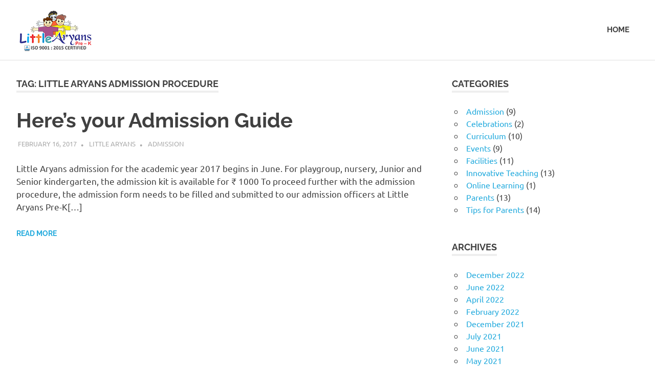

--- FILE ---
content_type: text/html; charset=UTF-8
request_url: https://blog.littlearyans.in/tag/little-aryans-admission-procedure/
body_size: 9242
content:
<!DOCTYPE html>
<html lang="en-US">

<head>
<meta charset="UTF-8">
<meta name="viewport" content="width=device-width, initial-scale=1">
<link rel="profile" href="http://gmpg.org/xfn/11">
<link rel="pingback" href="https://blog.littlearyans.in/xmlrpc.php">

<meta name='robots' content='index, follow, max-image-preview:large, max-snippet:-1, max-video-preview:-1' />
	<style>img:is([sizes="auto" i], [sizes^="auto," i]) { contain-intrinsic-size: 3000px 1500px }</style>
	
	<!-- This site is optimized with the Yoast SEO plugin v22.9 - https://yoast.com/wordpress/plugins/seo/ -->
	<title>little aryans admission procedure Archives - Little Aryans</title>
	<link rel="canonical" href="https://blog.littlearyans.in/tag/little-aryans-admission-procedure/" />
	<meta property="og:locale" content="en_US" />
	<meta property="og:type" content="article" />
	<meta property="og:title" content="little aryans admission procedure Archives - Little Aryans" />
	<meta property="og:url" content="https://blog.littlearyans.in/tag/little-aryans-admission-procedure/" />
	<meta property="og:site_name" content="Little Aryans" />
	<meta name="twitter:card" content="summary_large_image" />
	<script type="application/ld+json" class="yoast-schema-graph">{"@context":"https://schema.org","@graph":[{"@type":"CollectionPage","@id":"https://blog.littlearyans.in/tag/little-aryans-admission-procedure/","url":"https://blog.littlearyans.in/tag/little-aryans-admission-procedure/","name":"little aryans admission procedure Archives - Little Aryans","isPartOf":{"@id":"https://blog.littlearyans.in/#website"},"breadcrumb":{"@id":"https://blog.littlearyans.in/tag/little-aryans-admission-procedure/#breadcrumb"},"inLanguage":"en-US"},{"@type":"BreadcrumbList","@id":"https://blog.littlearyans.in/tag/little-aryans-admission-procedure/#breadcrumb","itemListElement":[{"@type":"ListItem","position":1,"name":"Home","item":"https://blog.littlearyans.in/"},{"@type":"ListItem","position":2,"name":"little aryans admission procedure"}]},{"@type":"WebSite","@id":"https://blog.littlearyans.in/#website","url":"https://blog.littlearyans.in/","name":"Little Aryans","description":"Skills, Personality, Culture &amp; Holistic Development","publisher":{"@id":"https://blog.littlearyans.in/#organization"},"potentialAction":[{"@type":"SearchAction","target":{"@type":"EntryPoint","urlTemplate":"https://blog.littlearyans.in/?s={search_term_string}"},"query-input":"required name=search_term_string"}],"inLanguage":"en-US"},{"@type":"Organization","@id":"https://blog.littlearyans.in/#organization","name":"Little Aryans","url":"https://blog.littlearyans.in/","logo":{"@type":"ImageObject","inLanguage":"en-US","@id":"https://blog.littlearyans.in/#/schema/logo/image/","url":"https://blog.littlearyans.in/wp-content/uploads/2022/02/cropped-la-2.png","contentUrl":"https://blog.littlearyans.in/wp-content/uploads/2022/02/cropped-la-2.png","width":153,"height":80,"caption":"Little Aryans"},"image":{"@id":"https://blog.littlearyans.in/#/schema/logo/image/"}}]}</script>
	<!-- / Yoast SEO plugin. -->


<link rel='dns-prefetch' href='//www.googletagmanager.com' />
<link rel="alternate" type="application/rss+xml" title="Little Aryans &raquo; Feed" href="https://blog.littlearyans.in/feed/" />
<link rel="alternate" type="application/rss+xml" title="Little Aryans &raquo; Comments Feed" href="https://blog.littlearyans.in/comments/feed/" />
<link rel="alternate" type="application/rss+xml" title="Little Aryans &raquo; little aryans admission procedure Tag Feed" href="https://blog.littlearyans.in/tag/little-aryans-admission-procedure/feed/" />
<script type="text/javascript">
/* <![CDATA[ */
window._wpemojiSettings = {"baseUrl":"https:\/\/s.w.org\/images\/core\/emoji\/15.1.0\/72x72\/","ext":".png","svgUrl":"https:\/\/s.w.org\/images\/core\/emoji\/15.1.0\/svg\/","svgExt":".svg","source":{"concatemoji":"https:\/\/blog.littlearyans.in\/wp-includes\/js\/wp-emoji-release.min.js?ver=6.8"}};
/*! This file is auto-generated */
!function(i,n){var o,s,e;function c(e){try{var t={supportTests:e,timestamp:(new Date).valueOf()};sessionStorage.setItem(o,JSON.stringify(t))}catch(e){}}function p(e,t,n){e.clearRect(0,0,e.canvas.width,e.canvas.height),e.fillText(t,0,0);var t=new Uint32Array(e.getImageData(0,0,e.canvas.width,e.canvas.height).data),r=(e.clearRect(0,0,e.canvas.width,e.canvas.height),e.fillText(n,0,0),new Uint32Array(e.getImageData(0,0,e.canvas.width,e.canvas.height).data));return t.every(function(e,t){return e===r[t]})}function u(e,t,n){switch(t){case"flag":return n(e,"\ud83c\udff3\ufe0f\u200d\u26a7\ufe0f","\ud83c\udff3\ufe0f\u200b\u26a7\ufe0f")?!1:!n(e,"\ud83c\uddfa\ud83c\uddf3","\ud83c\uddfa\u200b\ud83c\uddf3")&&!n(e,"\ud83c\udff4\udb40\udc67\udb40\udc62\udb40\udc65\udb40\udc6e\udb40\udc67\udb40\udc7f","\ud83c\udff4\u200b\udb40\udc67\u200b\udb40\udc62\u200b\udb40\udc65\u200b\udb40\udc6e\u200b\udb40\udc67\u200b\udb40\udc7f");case"emoji":return!n(e,"\ud83d\udc26\u200d\ud83d\udd25","\ud83d\udc26\u200b\ud83d\udd25")}return!1}function f(e,t,n){var r="undefined"!=typeof WorkerGlobalScope&&self instanceof WorkerGlobalScope?new OffscreenCanvas(300,150):i.createElement("canvas"),a=r.getContext("2d",{willReadFrequently:!0}),o=(a.textBaseline="top",a.font="600 32px Arial",{});return e.forEach(function(e){o[e]=t(a,e,n)}),o}function t(e){var t=i.createElement("script");t.src=e,t.defer=!0,i.head.appendChild(t)}"undefined"!=typeof Promise&&(o="wpEmojiSettingsSupports",s=["flag","emoji"],n.supports={everything:!0,everythingExceptFlag:!0},e=new Promise(function(e){i.addEventListener("DOMContentLoaded",e,{once:!0})}),new Promise(function(t){var n=function(){try{var e=JSON.parse(sessionStorage.getItem(o));if("object"==typeof e&&"number"==typeof e.timestamp&&(new Date).valueOf()<e.timestamp+604800&&"object"==typeof e.supportTests)return e.supportTests}catch(e){}return null}();if(!n){if("undefined"!=typeof Worker&&"undefined"!=typeof OffscreenCanvas&&"undefined"!=typeof URL&&URL.createObjectURL&&"undefined"!=typeof Blob)try{var e="postMessage("+f.toString()+"("+[JSON.stringify(s),u.toString(),p.toString()].join(",")+"));",r=new Blob([e],{type:"text/javascript"}),a=new Worker(URL.createObjectURL(r),{name:"wpTestEmojiSupports"});return void(a.onmessage=function(e){c(n=e.data),a.terminate(),t(n)})}catch(e){}c(n=f(s,u,p))}t(n)}).then(function(e){for(var t in e)n.supports[t]=e[t],n.supports.everything=n.supports.everything&&n.supports[t],"flag"!==t&&(n.supports.everythingExceptFlag=n.supports.everythingExceptFlag&&n.supports[t]);n.supports.everythingExceptFlag=n.supports.everythingExceptFlag&&!n.supports.flag,n.DOMReady=!1,n.readyCallback=function(){n.DOMReady=!0}}).then(function(){return e}).then(function(){var e;n.supports.everything||(n.readyCallback(),(e=n.source||{}).concatemoji?t(e.concatemoji):e.wpemoji&&e.twemoji&&(t(e.twemoji),t(e.wpemoji)))}))}((window,document),window._wpemojiSettings);
/* ]]> */
</script>
<link rel='stylesheet' id='poseidon-theme-fonts-css' href='https://blog.littlearyans.in/wp-content/fonts/35e18a3901f5416310993ede272c8245.css?ver=20201110' type='text/css' media='all' />
<style id='wp-emoji-styles-inline-css' type='text/css'>

	img.wp-smiley, img.emoji {
		display: inline !important;
		border: none !important;
		box-shadow: none !important;
		height: 1em !important;
		width: 1em !important;
		margin: 0 0.07em !important;
		vertical-align: -0.1em !important;
		background: none !important;
		padding: 0 !important;
	}
</style>
<link rel='stylesheet' id='wp-block-library-css' href='https://blog.littlearyans.in/wp-includes/css/dist/block-library/style.min.css?ver=6.8' type='text/css' media='all' />
<style id='classic-theme-styles-inline-css' type='text/css'>
/*! This file is auto-generated */
.wp-block-button__link{color:#fff;background-color:#32373c;border-radius:9999px;box-shadow:none;text-decoration:none;padding:calc(.667em + 2px) calc(1.333em + 2px);font-size:1.125em}.wp-block-file__button{background:#32373c;color:#fff;text-decoration:none}
</style>
<style id='global-styles-inline-css' type='text/css'>
:root{--wp--preset--aspect-ratio--square: 1;--wp--preset--aspect-ratio--4-3: 4/3;--wp--preset--aspect-ratio--3-4: 3/4;--wp--preset--aspect-ratio--3-2: 3/2;--wp--preset--aspect-ratio--2-3: 2/3;--wp--preset--aspect-ratio--16-9: 16/9;--wp--preset--aspect-ratio--9-16: 9/16;--wp--preset--color--black: #000000;--wp--preset--color--cyan-bluish-gray: #abb8c3;--wp--preset--color--white: #ffffff;--wp--preset--color--pale-pink: #f78da7;--wp--preset--color--vivid-red: #cf2e2e;--wp--preset--color--luminous-vivid-orange: #ff6900;--wp--preset--color--luminous-vivid-amber: #fcb900;--wp--preset--color--light-green-cyan: #7bdcb5;--wp--preset--color--vivid-green-cyan: #00d084;--wp--preset--color--pale-cyan-blue: #8ed1fc;--wp--preset--color--vivid-cyan-blue: #0693e3;--wp--preset--color--vivid-purple: #9b51e0;--wp--preset--color--primary: #22aadd;--wp--preset--color--secondary: #0084b7;--wp--preset--color--tertiary: #005e91;--wp--preset--color--accent: #dd2e22;--wp--preset--color--highlight: #00b734;--wp--preset--color--light-gray: #eeeeee;--wp--preset--color--gray: #777777;--wp--preset--color--dark-gray: #404040;--wp--preset--gradient--vivid-cyan-blue-to-vivid-purple: linear-gradient(135deg,rgba(6,147,227,1) 0%,rgb(155,81,224) 100%);--wp--preset--gradient--light-green-cyan-to-vivid-green-cyan: linear-gradient(135deg,rgb(122,220,180) 0%,rgb(0,208,130) 100%);--wp--preset--gradient--luminous-vivid-amber-to-luminous-vivid-orange: linear-gradient(135deg,rgba(252,185,0,1) 0%,rgba(255,105,0,1) 100%);--wp--preset--gradient--luminous-vivid-orange-to-vivid-red: linear-gradient(135deg,rgba(255,105,0,1) 0%,rgb(207,46,46) 100%);--wp--preset--gradient--very-light-gray-to-cyan-bluish-gray: linear-gradient(135deg,rgb(238,238,238) 0%,rgb(169,184,195) 100%);--wp--preset--gradient--cool-to-warm-spectrum: linear-gradient(135deg,rgb(74,234,220) 0%,rgb(151,120,209) 20%,rgb(207,42,186) 40%,rgb(238,44,130) 60%,rgb(251,105,98) 80%,rgb(254,248,76) 100%);--wp--preset--gradient--blush-light-purple: linear-gradient(135deg,rgb(255,206,236) 0%,rgb(152,150,240) 100%);--wp--preset--gradient--blush-bordeaux: linear-gradient(135deg,rgb(254,205,165) 0%,rgb(254,45,45) 50%,rgb(107,0,62) 100%);--wp--preset--gradient--luminous-dusk: linear-gradient(135deg,rgb(255,203,112) 0%,rgb(199,81,192) 50%,rgb(65,88,208) 100%);--wp--preset--gradient--pale-ocean: linear-gradient(135deg,rgb(255,245,203) 0%,rgb(182,227,212) 50%,rgb(51,167,181) 100%);--wp--preset--gradient--electric-grass: linear-gradient(135deg,rgb(202,248,128) 0%,rgb(113,206,126) 100%);--wp--preset--gradient--midnight: linear-gradient(135deg,rgb(2,3,129) 0%,rgb(40,116,252) 100%);--wp--preset--font-size--small: 13px;--wp--preset--font-size--medium: 20px;--wp--preset--font-size--large: 36px;--wp--preset--font-size--x-large: 42px;--wp--preset--spacing--20: 0.44rem;--wp--preset--spacing--30: 0.67rem;--wp--preset--spacing--40: 1rem;--wp--preset--spacing--50: 1.5rem;--wp--preset--spacing--60: 2.25rem;--wp--preset--spacing--70: 3.38rem;--wp--preset--spacing--80: 5.06rem;--wp--preset--shadow--natural: 6px 6px 9px rgba(0, 0, 0, 0.2);--wp--preset--shadow--deep: 12px 12px 50px rgba(0, 0, 0, 0.4);--wp--preset--shadow--sharp: 6px 6px 0px rgba(0, 0, 0, 0.2);--wp--preset--shadow--outlined: 6px 6px 0px -3px rgba(255, 255, 255, 1), 6px 6px rgba(0, 0, 0, 1);--wp--preset--shadow--crisp: 6px 6px 0px rgba(0, 0, 0, 1);}:where(.is-layout-flex){gap: 0.5em;}:where(.is-layout-grid){gap: 0.5em;}body .is-layout-flex{display: flex;}.is-layout-flex{flex-wrap: wrap;align-items: center;}.is-layout-flex > :is(*, div){margin: 0;}body .is-layout-grid{display: grid;}.is-layout-grid > :is(*, div){margin: 0;}:where(.wp-block-columns.is-layout-flex){gap: 2em;}:where(.wp-block-columns.is-layout-grid){gap: 2em;}:where(.wp-block-post-template.is-layout-flex){gap: 1.25em;}:where(.wp-block-post-template.is-layout-grid){gap: 1.25em;}.has-black-color{color: var(--wp--preset--color--black) !important;}.has-cyan-bluish-gray-color{color: var(--wp--preset--color--cyan-bluish-gray) !important;}.has-white-color{color: var(--wp--preset--color--white) !important;}.has-pale-pink-color{color: var(--wp--preset--color--pale-pink) !important;}.has-vivid-red-color{color: var(--wp--preset--color--vivid-red) !important;}.has-luminous-vivid-orange-color{color: var(--wp--preset--color--luminous-vivid-orange) !important;}.has-luminous-vivid-amber-color{color: var(--wp--preset--color--luminous-vivid-amber) !important;}.has-light-green-cyan-color{color: var(--wp--preset--color--light-green-cyan) !important;}.has-vivid-green-cyan-color{color: var(--wp--preset--color--vivid-green-cyan) !important;}.has-pale-cyan-blue-color{color: var(--wp--preset--color--pale-cyan-blue) !important;}.has-vivid-cyan-blue-color{color: var(--wp--preset--color--vivid-cyan-blue) !important;}.has-vivid-purple-color{color: var(--wp--preset--color--vivid-purple) !important;}.has-black-background-color{background-color: var(--wp--preset--color--black) !important;}.has-cyan-bluish-gray-background-color{background-color: var(--wp--preset--color--cyan-bluish-gray) !important;}.has-white-background-color{background-color: var(--wp--preset--color--white) !important;}.has-pale-pink-background-color{background-color: var(--wp--preset--color--pale-pink) !important;}.has-vivid-red-background-color{background-color: var(--wp--preset--color--vivid-red) !important;}.has-luminous-vivid-orange-background-color{background-color: var(--wp--preset--color--luminous-vivid-orange) !important;}.has-luminous-vivid-amber-background-color{background-color: var(--wp--preset--color--luminous-vivid-amber) !important;}.has-light-green-cyan-background-color{background-color: var(--wp--preset--color--light-green-cyan) !important;}.has-vivid-green-cyan-background-color{background-color: var(--wp--preset--color--vivid-green-cyan) !important;}.has-pale-cyan-blue-background-color{background-color: var(--wp--preset--color--pale-cyan-blue) !important;}.has-vivid-cyan-blue-background-color{background-color: var(--wp--preset--color--vivid-cyan-blue) !important;}.has-vivid-purple-background-color{background-color: var(--wp--preset--color--vivid-purple) !important;}.has-black-border-color{border-color: var(--wp--preset--color--black) !important;}.has-cyan-bluish-gray-border-color{border-color: var(--wp--preset--color--cyan-bluish-gray) !important;}.has-white-border-color{border-color: var(--wp--preset--color--white) !important;}.has-pale-pink-border-color{border-color: var(--wp--preset--color--pale-pink) !important;}.has-vivid-red-border-color{border-color: var(--wp--preset--color--vivid-red) !important;}.has-luminous-vivid-orange-border-color{border-color: var(--wp--preset--color--luminous-vivid-orange) !important;}.has-luminous-vivid-amber-border-color{border-color: var(--wp--preset--color--luminous-vivid-amber) !important;}.has-light-green-cyan-border-color{border-color: var(--wp--preset--color--light-green-cyan) !important;}.has-vivid-green-cyan-border-color{border-color: var(--wp--preset--color--vivid-green-cyan) !important;}.has-pale-cyan-blue-border-color{border-color: var(--wp--preset--color--pale-cyan-blue) !important;}.has-vivid-cyan-blue-border-color{border-color: var(--wp--preset--color--vivid-cyan-blue) !important;}.has-vivid-purple-border-color{border-color: var(--wp--preset--color--vivid-purple) !important;}.has-vivid-cyan-blue-to-vivid-purple-gradient-background{background: var(--wp--preset--gradient--vivid-cyan-blue-to-vivid-purple) !important;}.has-light-green-cyan-to-vivid-green-cyan-gradient-background{background: var(--wp--preset--gradient--light-green-cyan-to-vivid-green-cyan) !important;}.has-luminous-vivid-amber-to-luminous-vivid-orange-gradient-background{background: var(--wp--preset--gradient--luminous-vivid-amber-to-luminous-vivid-orange) !important;}.has-luminous-vivid-orange-to-vivid-red-gradient-background{background: var(--wp--preset--gradient--luminous-vivid-orange-to-vivid-red) !important;}.has-very-light-gray-to-cyan-bluish-gray-gradient-background{background: var(--wp--preset--gradient--very-light-gray-to-cyan-bluish-gray) !important;}.has-cool-to-warm-spectrum-gradient-background{background: var(--wp--preset--gradient--cool-to-warm-spectrum) !important;}.has-blush-light-purple-gradient-background{background: var(--wp--preset--gradient--blush-light-purple) !important;}.has-blush-bordeaux-gradient-background{background: var(--wp--preset--gradient--blush-bordeaux) !important;}.has-luminous-dusk-gradient-background{background: var(--wp--preset--gradient--luminous-dusk) !important;}.has-pale-ocean-gradient-background{background: var(--wp--preset--gradient--pale-ocean) !important;}.has-electric-grass-gradient-background{background: var(--wp--preset--gradient--electric-grass) !important;}.has-midnight-gradient-background{background: var(--wp--preset--gradient--midnight) !important;}.has-small-font-size{font-size: var(--wp--preset--font-size--small) !important;}.has-medium-font-size{font-size: var(--wp--preset--font-size--medium) !important;}.has-large-font-size{font-size: var(--wp--preset--font-size--large) !important;}.has-x-large-font-size{font-size: var(--wp--preset--font-size--x-large) !important;}
:where(.wp-block-post-template.is-layout-flex){gap: 1.25em;}:where(.wp-block-post-template.is-layout-grid){gap: 1.25em;}
:where(.wp-block-columns.is-layout-flex){gap: 2em;}:where(.wp-block-columns.is-layout-grid){gap: 2em;}
:root :where(.wp-block-pullquote){font-size: 1.5em;line-height: 1.6;}
</style>
<link rel='stylesheet' id='poseidon-stylesheet-css' href='https://blog.littlearyans.in/wp-content/themes/poseidon/style.css?ver=2.4.0' type='text/css' media='all' />
<style id='poseidon-stylesheet-inline-css' type='text/css'>
.site-title, .site-description { position: absolute; clip: rect(1px, 1px, 1px, 1px); width: 1px; height: 1px; overflow: hidden; }
</style>
<!--[if lt IE 9]>
<script type="text/javascript" src="https://blog.littlearyans.in/wp-content/themes/poseidon/assets/js/html5shiv.min.js?ver=3.7.3" id="html5shiv-js"></script>
<![endif]-->
<script type="text/javascript" src="https://blog.littlearyans.in/wp-content/themes/poseidon/assets/js/svgxuse.min.js?ver=1.2.6" id="svgxuse-js"></script>
<script type="text/javascript" src="https://blog.littlearyans.in/wp-includes/js/jquery/jquery.min.js?ver=3.7.1" id="jquery-core-js"></script>
<script type="text/javascript" src="https://blog.littlearyans.in/wp-includes/js/jquery/jquery-migrate.min.js?ver=3.4.1" id="jquery-migrate-js"></script>
<script type="text/javascript" src="https://blog.littlearyans.in/wp-content/themes/poseidon/assets/js/jquery.flexslider-min.js?ver=2.6.0" id="jquery-flexslider-js"></script>
<script type="text/javascript" id="poseidon-slider-js-extra">
/* <![CDATA[ */
var poseidon_slider_params = {"animation":"slide","speed":"3000"};
/* ]]> */
</script>
<script type="text/javascript" src="https://blog.littlearyans.in/wp-content/themes/poseidon/assets/js/slider.js?ver=20170421" id="poseidon-slider-js"></script>
<link rel="https://api.w.org/" href="https://blog.littlearyans.in/wp-json/" /><link rel="alternate" title="JSON" type="application/json" href="https://blog.littlearyans.in/wp-json/wp/v2/tags/130" /><link rel="EditURI" type="application/rsd+xml" title="RSD" href="https://blog.littlearyans.in/xmlrpc.php?rsd" />
<meta name="generator" content="WordPress 6.8" />
<meta name="generator" content="Site Kit by Google 1.129.1" /><meta name="google-site-verification" content="jxxF7Y5PxPwuRnecJqkKgb-C9FU8L0FC9KhtHAsMt3Y">
<!-- Google AdSense meta tags added by Site Kit -->
<meta name="google-adsense-platform-account" content="ca-host-pub-2644536267352236">
<meta name="google-adsense-platform-domain" content="sitekit.withgoogle.com">
<!-- End Google AdSense meta tags added by Site Kit -->
<meta name="generator" content="Elementor 3.22.3; features: e_optimized_assets_loading, e_optimized_css_loading, additional_custom_breakpoints; settings: css_print_method-external, google_font-enabled, font_display-auto">
<link rel="icon" href="https://blog.littlearyans.in/wp-content/uploads/2022/11/cropped-LittleAryansPreK-32x32.jpg" sizes="32x32" />
<link rel="icon" href="https://blog.littlearyans.in/wp-content/uploads/2022/11/cropped-LittleAryansPreK-192x192.jpg" sizes="192x192" />
<link rel="apple-touch-icon" href="https://blog.littlearyans.in/wp-content/uploads/2022/11/cropped-LittleAryansPreK-180x180.jpg" />
<meta name="msapplication-TileImage" content="https://blog.littlearyans.in/wp-content/uploads/2022/11/cropped-LittleAryansPreK-270x270.jpg" />
		<style type="text/css" id="wp-custom-css">
			.site-info{
	display:none;
}		</style>
		</head>

<body class="archive tag tag-little-aryans-admission-procedure tag-130 wp-custom-logo wp-embed-responsive wp-theme-poseidon elementor-default elementor-kit-964">

	
	<div id="page" class="hfeed site">

		<a class="skip-link screen-reader-text" href="#content">Skip to content</a>

		
		
		<header id="masthead" class="site-header clearfix" role="banner">

			<div class="header-main container clearfix">

				<div id="logo" class="site-branding clearfix">

					<a href="https://blog.littlearyans.in/" class="custom-logo-link" rel="home"><img width="153" height="80" src="https://blog.littlearyans.in/wp-content/uploads/2022/02/cropped-la-2.png" class="custom-logo" alt="Little Aryans" decoding="async" /></a>					
			<p class="site-title"><a href="https://blog.littlearyans.in/" rel="home">Little Aryans</a></p>

								
			<p class="site-description">Skills, Personality, Culture &amp; Holistic Development</p>

			
				</div><!-- .site-branding -->

				

	<button class="primary-menu-toggle menu-toggle" aria-controls="primary-menu" aria-expanded="false" >
		<svg class="icon icon-menu" aria-hidden="true" role="img"> <use xlink:href="https://blog.littlearyans.in/wp-content/themes/poseidon/assets/icons/genericons-neue.svg#menu"></use> </svg><svg class="icon icon-close" aria-hidden="true" role="img"> <use xlink:href="https://blog.littlearyans.in/wp-content/themes/poseidon/assets/icons/genericons-neue.svg#close"></use> </svg>		<span class="menu-toggle-text screen-reader-text">Menu</span>
	</button>

	<div class="primary-navigation">

		<nav id="site-navigation" class="main-navigation" role="navigation"  aria-label="Primary Menu">

			<ul id="primary-menu" class="menu"><li id="menu-item-357" class="menu-item menu-item-type-custom menu-item-object-custom menu-item-357"><a href="http://littlearyans.in/">HOME</a></li>
</ul>		</nav><!-- #site-navigation -->

	</div><!-- .primary-navigation -->



			</div><!-- .header-main -->

		</header><!-- #masthead -->

		
		
		
		
		<div id="content" class="site-content container clearfix">

	<section id="primary" class="content-area">
		<main id="main" class="site-main" role="main">

		
			<header class="page-header">

				<h1 class="archive-title">Tag: <span>little aryans admission procedure</span></h1>				
			</header><!-- .page-header -->

			<div id="post-wrapper" class="post-wrapper clearfix">

				
<article id="post-388" class="post-388 post type-post status-publish format-standard hentry category-admission tag-admission-at-little-aryans tag-jr-kindergarten-admission tag-little-aryans-admission-procedure tag-playgroup-admission tag-sr-kindergarten-admission">

	
	<div class="post-content">

		<header class="entry-header">

			<h2 class="entry-title"><a href="https://blog.littlearyans.in/heres-your-admission-guide/" rel="bookmark">Here’s your Admission Guide</a></h2>
			<div class="entry-meta"><span class="meta-date"><a href="https://blog.littlearyans.in/heres-your-admission-guide/" title="7:10 am" rel="bookmark"><time class="entry-date published updated" datetime="2017-02-16T07:10:59+05:30">February 16, 2017</time></a></span><span class="meta-author"> <span class="author vcard"><a class="url fn n" href="https://blog.littlearyans.in/author/littlearyans/" title="View all posts by Little Aryans" rel="author">Little Aryans</a></span></span><span class="meta-category"> <a href="https://blog.littlearyans.in/category/admission/" rel="category tag">Admission</a></span></div>
		</header><!-- .entry-header -->

		<div class="entry-content entry-excerpt clearfix">
			<p>Little Aryans admission for the academic year 2017 begins in June. For playgroup, nursery, Junior and Senior kindergarten, the admission kit is available for ₹ 1000 To proceed further with the admission procedure, the admission form needs to be filled and submitted to our admission officers at Little Aryans Pre-K[&#8230;]</p>
			
			<a href="https://blog.littlearyans.in/heres-your-admission-guide/" class="more-link">Read more</a>

					</div><!-- .entry-content -->

	</div>

</article>

			</div>

			
		</main><!-- #main -->
	</section><!-- #primary -->

	
	<section id="secondary" class="sidebar widget-area clearfix" role="complementary">

		<aside id="categories-4" class="widget widget_categories clearfix"><div class="widget-header"><h3 class="widget-title">Categories</h3></div>
			<ul>
					<li class="cat-item cat-item-54"><a href="https://blog.littlearyans.in/category/admission/">Admission</a> (9)
</li>
	<li class="cat-item cat-item-205"><a href="https://blog.littlearyans.in/category/celebrations/">Celebrations</a> (2)
</li>
	<li class="cat-item cat-item-41"><a href="https://blog.littlearyans.in/category/curriculum/">Curriculum</a> (10)
</li>
	<li class="cat-item cat-item-35"><a href="https://blog.littlearyans.in/category/events/">Events</a> (9)
</li>
	<li class="cat-item cat-item-86"><a href="https://blog.littlearyans.in/category/facilities/">Facilities</a> (11)
</li>
	<li class="cat-item cat-item-49"><a href="https://blog.littlearyans.in/category/innovative-teaching/">Innovative Teaching</a> (13)
</li>
	<li class="cat-item cat-item-221"><a href="https://blog.littlearyans.in/category/online-learning/">Online Learning</a> (1)
</li>
	<li class="cat-item cat-item-36"><a href="https://blog.littlearyans.in/category/parents/">Parents</a> (13)
</li>
	<li class="cat-item cat-item-153"><a href="https://blog.littlearyans.in/category/tips-for-parents/">Tips for Parents</a> (14)
</li>
			</ul>

			</aside><aside id="archives-3" class="widget widget_archive clearfix"><div class="widget-header"><h3 class="widget-title">Archives</h3></div>
			<ul>
					<li><a href='https://blog.littlearyans.in/2022/12/'>December 2022</a></li>
	<li><a href='https://blog.littlearyans.in/2022/06/'>June 2022</a></li>
	<li><a href='https://blog.littlearyans.in/2022/04/'>April 2022</a></li>
	<li><a href='https://blog.littlearyans.in/2022/02/'>February 2022</a></li>
	<li><a href='https://blog.littlearyans.in/2021/12/'>December 2021</a></li>
	<li><a href='https://blog.littlearyans.in/2021/07/'>July 2021</a></li>
	<li><a href='https://blog.littlearyans.in/2021/06/'>June 2021</a></li>
	<li><a href='https://blog.littlearyans.in/2021/05/'>May 2021</a></li>
	<li><a href='https://blog.littlearyans.in/2021/04/'>April 2021</a></li>
	<li><a href='https://blog.littlearyans.in/2021/03/'>March 2021</a></li>
	<li><a href='https://blog.littlearyans.in/2021/02/'>February 2021</a></li>
	<li><a href='https://blog.littlearyans.in/2020/12/'>December 2020</a></li>
	<li><a href='https://blog.littlearyans.in/2020/11/'>November 2020</a></li>
	<li><a href='https://blog.littlearyans.in/2020/09/'>September 2020</a></li>
	<li><a href='https://blog.littlearyans.in/2020/08/'>August 2020</a></li>
	<li><a href='https://blog.littlearyans.in/2020/06/'>June 2020</a></li>
	<li><a href='https://blog.littlearyans.in/2020/03/'>March 2020</a></li>
	<li><a href='https://blog.littlearyans.in/2020/02/'>February 2020</a></li>
	<li><a href='https://blog.littlearyans.in/2019/12/'>December 2019</a></li>
	<li><a href='https://blog.littlearyans.in/2019/11/'>November 2019</a></li>
	<li><a href='https://blog.littlearyans.in/2019/10/'>October 2019</a></li>
	<li><a href='https://blog.littlearyans.in/2019/09/'>September 2019</a></li>
	<li><a href='https://blog.littlearyans.in/2019/08/'>August 2019</a></li>
	<li><a href='https://blog.littlearyans.in/2019/07/'>July 2019</a></li>
	<li><a href='https://blog.littlearyans.in/2019/06/'>June 2019</a></li>
	<li><a href='https://blog.littlearyans.in/2019/05/'>May 2019</a></li>
	<li><a href='https://blog.littlearyans.in/2019/04/'>April 2019</a></li>
	<li><a href='https://blog.littlearyans.in/2019/03/'>March 2019</a></li>
	<li><a href='https://blog.littlearyans.in/2018/12/'>December 2018</a></li>
	<li><a href='https://blog.littlearyans.in/2018/11/'>November 2018</a></li>
	<li><a href='https://blog.littlearyans.in/2018/10/'>October 2018</a></li>
	<li><a href='https://blog.littlearyans.in/2018/09/'>September 2018</a></li>
	<li><a href='https://blog.littlearyans.in/2018/08/'>August 2018</a></li>
	<li><a href='https://blog.littlearyans.in/2018/07/'>July 2018</a></li>
	<li><a href='https://blog.littlearyans.in/2018/06/'>June 2018</a></li>
	<li><a href='https://blog.littlearyans.in/2018/05/'>May 2018</a></li>
	<li><a href='https://blog.littlearyans.in/2018/04/'>April 2018</a></li>
	<li><a href='https://blog.littlearyans.in/2018/03/'>March 2018</a></li>
	<li><a href='https://blog.littlearyans.in/2018/02/'>February 2018</a></li>
	<li><a href='https://blog.littlearyans.in/2018/01/'>January 2018</a></li>
	<li><a href='https://blog.littlearyans.in/2017/12/'>December 2017</a></li>
	<li><a href='https://blog.littlearyans.in/2017/11/'>November 2017</a></li>
	<li><a href='https://blog.littlearyans.in/2017/10/'>October 2017</a></li>
	<li><a href='https://blog.littlearyans.in/2017/09/'>September 2017</a></li>
	<li><a href='https://blog.littlearyans.in/2017/08/'>August 2017</a></li>
	<li><a href='https://blog.littlearyans.in/2017/07/'>July 2017</a></li>
	<li><a href='https://blog.littlearyans.in/2017/06/'>June 2017</a></li>
	<li><a href='https://blog.littlearyans.in/2017/05/'>May 2017</a></li>
	<li><a href='https://blog.littlearyans.in/2017/04/'>April 2017</a></li>
	<li><a href='https://blog.littlearyans.in/2017/03/'>March 2017</a></li>
	<li><a href='https://blog.littlearyans.in/2017/02/'>February 2017</a></li>
	<li><a href='https://blog.littlearyans.in/2017/01/'>January 2017</a></li>
			</ul>

			</aside>
	</section><!-- #secondary -->



	</div><!-- #content -->

	
	<div id="footer" class="footer-wrap">

		<footer id="colophon" class="site-footer container clearfix" role="contentinfo">

			
			<div id="footer-text" class="site-info">
				
	<span class="credit-link">
		WordPress Theme: Poseidon by ThemeZee.	</span>

				</div><!-- .site-info -->

		</footer><!-- #colophon -->

	</div>

</div><!-- #page -->

<script type="speculationrules">
{"prefetch":[{"source":"document","where":{"and":[{"href_matches":"\/*"},{"not":{"href_matches":["\/wp-*.php","\/wp-admin\/*","\/wp-content\/uploads\/*","\/wp-content\/*","\/wp-content\/plugins\/*","\/wp-content\/themes\/poseidon\/*","\/*\\?(.+)"]}},{"not":{"selector_matches":"a[rel~=\"nofollow\"]"}},{"not":{"selector_matches":".no-prefetch, .no-prefetch a"}}]},"eagerness":"conservative"}]}
</script>
<script type="text/javascript" id="poseidon-navigation-js-extra">
/* <![CDATA[ */
var poseidonScreenReaderText = {"expand":"Expand child menu","collapse":"Collapse child menu","icon":"<svg class=\"icon icon-expand\" aria-hidden=\"true\" role=\"img\"> <use xlink:href=\"https:\/\/blog.littlearyans.in\/wp-content\/themes\/poseidon\/assets\/icons\/genericons-neue.svg#expand\"><\/use> <\/svg>"};
/* ]]> */
</script>
<script type="text/javascript" src="https://blog.littlearyans.in/wp-content/themes/poseidon/assets/js/navigation.min.js?ver=20220224" id="poseidon-navigation-js"></script>

</body>
</html>
